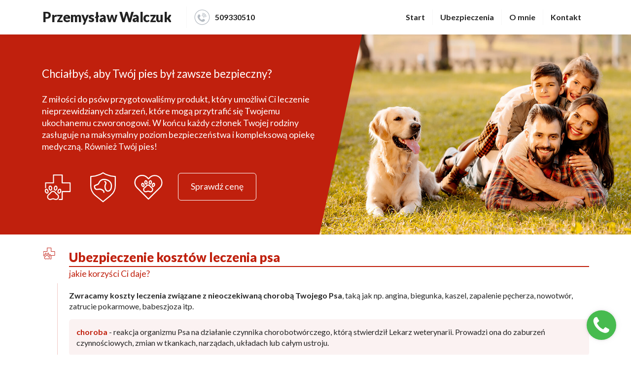

--- FILE ---
content_type: text/html
request_url: https://www.agent24.pl/ubezpieczenie-psa
body_size: 6176
content:
<!doctype html>
<html lang="pl" class="no-js">
<head>
    <meta charset="utf-8">
    <!--[if IE]>
    <meta http-equiv="X-UA-Compatible" content="IE=edge,chrome=1">
    <![endif]-->
    <meta name="viewport" content="width=device-width, initial-scale=1, shrink-to-fit=no">
    <meta name="robots" content="index,follow,all">

    <title>Przemysław Walczuk-profesjonalne ubezpieczenia Głogów</title>

        <meta property="og:image" content="https://www.agent24.pl/agent24.png">
<meta property="og:type" content="website">
<meta property="og:locale" content="pl_PL">
<meta property="og:description" content="Zapraszamy do naszego biura w Głogowie. Oferujemy ubezpieczenia dla dzieci i dorosłych. Ubezpieczenia szkolne, na życie, assistance w podróży, ubezpieczenia podróżne, samochodu, firmy, mieszkania i innego mienia. Zapewniamy profesjonalną obsługę.">
<meta property="og:keywords" content="ubezpieczenia, pośrednik ubezpieczeniowy Głogów, ubezpieczenia online, ubezpieczenia szkolne, nnw, ubezpieczenia na życie, multiagencja Głogów, OC Głogów, AC Głogów, nnw przedszkolne, ubezpieczenia dzieci, ubezpieczenie studenta, ubezpieczenie mieszkania, ubezpieczenie psa, OC na praktyki">
<meta property="og:title" content="Przemysław Walczuk-profesjonalne ubezpieczenia Głogów">
<meta property="og:url" content="https://www.agent24.pl">
<meta name="description" content="Zapraszamy do naszego biura w Głogowie. Oferujemy ubezpieczenia dla dzieci i dorosłych. Ubezpieczenia szkolne, na życie, assistance w podróży, ubezpieczenia podróżne, samochodu, firmy, mieszkania i innego mienia. Zapewniamy profesjonalną obsługę.">
<meta name="keywords" content="ubezpieczenia, pośrednik ubezpieczeniowy Głogów, ubezpieczenia online, ubezpieczenia szkolne, nnw, ubezpieczenia na życie, multiagencja Głogów, OC Głogów, AC Głogów, nnw przedszkolne, ubezpieczenia dzieci, ubezpieczenie studenta, ubezpieczenie mieszkania, ubezpieczenie psa, OC na praktyki">

        <!--[if lt IE 9]>
    <script src="https://oss.maxcdn.com/html5shiv/3.7.2/html5shiv.min.js"></script>
    <script src="https://oss.maxcdn.com/respond/1.4.2/respond.min.js"></script>
    <![endif]-->
    <link rel="icon" type="image/png" href="favicon.ico">
    <link href="https://fonts.googleapis.com/css?family=Lato:300,400,700,900&display=swap" rel="stylesheet">
    <link rel="stylesheet" href="css/bootstrap.min.css" type='text/css' media='all'>
    <link rel="stylesheet" href="css/slide.css" type='text/css' media='all'>
    <link rel="stylesheet" href="css/bsites_b_adds.css" type='text/css' media='all'>
    <link rel="stylesheet" href="css/agent24_style.css?v=7" type='text/css' media='all'>
    <link rel="stylesheet" href="css/cookieconsent.css" type='text/css' media='all'>
    <script data-pace-options='{"eventLag": false}' src="js/pace.js"></script>

        <style>
    :root {
        --color_txt: #222222;
        --color_opposite: #ffffff;
        --color_akcent_light: #fcd7d7;
        --color_akcent_more_light: #c21b17;
        --color_akcent: #c21b17;
        --color_akcent_hover: #c61717;
        --color_background: #f7f7f7;
        --color_element: #eaeaea;
        --color_logo: #ffffff;
        --color_menu: #ffffff;
        --color_menu_txt: #303e49;
        --color_foot: #ffffff;
        --color_foot_txt: #808c96;
    }
</style>

        <script type="application/ld+json">
    {
        "@context": "http://schema.org",
        "@type": "InsuranceAgency",
        "name": "Przemysław Walczuk",
        "description": "Zapraszamy do naszego biura w Głogowie. Oferujemy ubezpieczenia dla dzieci i dorosłych. Ubezpieczenia szkolne, na życie, assistance w podróży, ubezpieczenia podróżne, samochodu, firmy, mieszkania i innego mienia. Zapewniamy profesjonalną obsługę.",
        "image": "https://www.agent24.pl/image.png",
        "url": "https://www.agent24.pl",
        "telephone": "",
        "sameAs": [""],
        "openingHours":["Mo-Fr 10:00-17:00"],
        "address": {
            "@type": "PostalAddress",
            "streetAddress": "ul. Rudnowska  71",
            "addressLocality": "67-200 Głogów",
            "postalCode": "67-200",
            "addressCountry": "Polska"
        }
    }
</script>

        
    
    
</head>
<body class="b_circle">

<script type="module" src="js/cookieconsent-config.js?v=1"></script>


    <header>
    <nav class="container navbar navbar-expand-lg accordion" id="nav-accord-24083">
        <a class="navbar-brand" href="/">
            <span class="znak_logo">P</span>
            <span class="tekst_logo">Przemysław Walczuk</span>
        </a>
        <a class="tel_nr" href="tel:509330510">
            <i class="tel_ico shaker"></i>
            509330510
        </a>
        <button class="navbar-toggler ml-2" type="button" data-toggle="collapse"
                data-target="#menu-24083"
                aria-controls="menu-24083" aria-expanded="false" aria-label="menu">
            <i></i>
        </button>
        <div class="collapse navbar-collapse" id="menu-24083"
             data-parent="#nav-accord-24083">
            <ul class="navbar-nav ml-2">
                <li class="nav-item active">
                    <a class="nav-link" href="/">Start</a>
                </li>
                <li class="nav-item">
                    <a class="nav-link" href="/ubezpieczenia">Ubezpieczenia</a>
                </li>
                <li class="nav-item">
                    <a class="nav-link" href="/o-mnie">O mnie</a>
                </li>
                <li class="nav-item">
                    <a class="nav-link" href="/kontakt">Kontakt</a>
                </li>
                            </ul>
        </div>
    </nav>
</header>

<main>
        <section class="container-fluid bpl_zakup mx-0 bg_lp_dog">
        <div class="dok_buy_ubezp mb-0">
            <div class="container all_pies_2">
                <div class="pies_top_b">
                    <h2>Chciałbyś, aby Twój pies był zawsze bezpieczny?</h2>
                    <p>
                        Z miłości do psów przygotowaliśmy produkt, który umożliwi Ci leczenie nieprzewidzianych zdarzeń, które mogą przytrafić się Twojemu ukochanemu czworonogowi.
                        W końcu każdy członek Twojej rodziny zasługuje na maksymalny poziom bezpieczeństwa i kompleksową opiekę medyczną. Również Twój pies!
                    </p>
                    <p class="mt-3">
                        <i><img src="/img/pies_i_kl_1_w.svg" alt="Ubezpieczenie kosztów leczenia psa"/></i>
                        <i><img src="/img/pies_i_oc_2_w.svg" alt="Ubezpieczenie OC właściciela psa"/></i>
                        <i><img src="/img/pies_i_smierc_3_w.svg" alt="Ubezpieczenie śmierci psa"/></i>
                        <a href="https://bezpieczny.pl/pies/wybor/24083" class="kup_p_top">Sprawdź cenę</a>
                    </p>
                </div>
            </div>
        </div>
    </section>
    <section class="container top_head">
        <div class="row mt-4 mb-5">
            <div class="col-12">

                <div class="txt_with_ico">
                    <i><img src="/img/pies_i_kl_1.svg" alt="Ubezpieczenie kosztów leczenia psa"/></i>
                    <div class="txt_area_pies">
                        <h2>Ubezpieczenie kosztów leczenia psa</h2>
                        <h4>jakie korzyści Ci daje?</h4>

                        <p><b>Zwracamy koszty leczenia związane z nieoczekiwaną chorobą Twojego Psa</b>, taką jak np. angina, biegunka, kaszel, zapalenie pęcherza, nowotwór, zatrucie pokarmowe, babeszjoza itp. </p>
                        <p class="p_new_desc"><b>choroba</b> - reakcja organizmu Psa na działanie czynnika chorobotwórczego, którą stwierdził Lekarz weterynarii. Prowadzi ona do zaburzeń czynnościowych, zmian w tkankach, narządach, układach lub całym ustroju.</p>

                        <p><b>Zwracamy koszty leczenia związane z następstwami nieszczęśliwych wypadków Twojego Psa</b>, takimi jak np. pogryzienie przez innego psa lub zwierzę, rozcięta opuszka, skręcona łapa, złamany ogon, rozerwane ucho, zerwane więzadło, połknięcie przez psa jakiegoś przedmiotu itp.</p>
                        <p class="p_new_desc"><b>nieszczęśliwy wypadek</b> - przypadkowe zdarzenie, nagłe i gwałtowne, w wyniku którego Pies doznał uszkodzenia ciała lub zmarł.</p>

                        <p><b>W ubezpieczeniu kosztów leczenia masz do wyboru jedną z trzech sum ubezpieczenia</b>:</p>
                        <ul>
                            <li>5 000 PLN</li>
                            <li>20 000 PLN</li>
                            <li>50 000 PLN</li>
                        </ul>

                        <p><b>Jakie koszty leczenia związane z chorobą lub nieszczęśliwym wypadkiem zwracamy?</b> Są to m.in.:</p>
                        <ul>
                            <li>koszty wizyt lekarskich,</li>
                            <li>koszty leków podanych w gabinecie weterynaryjnym,</li>
                            <li>koszty leków do samodzielnego podania w domu (limit do 500 PLN, 1 000 PLN lub 2 500 PLN, w zależności od wybranego wariantu),</li>
                            <li>koszty badań diagnostycznych, np. morfologia, badanie moczu, badanie kału itd.,</li>
                            <li>koszty badań obrazowych, np. USG, RTG, tomografia komputerowa, rezonans magnetyczny,</li>
                            <li>koszty hospitalizacji,</li>
                            <li>koszty zabiegów operacyjnych, np. szycia ran, rekonstrukcji więzadła, operacji usunięcia guza/nowotworu itd. </li>
                        </ul>

                        <p>W zakresie ubezpieczenia kosztów leczenia pokrywamy też koszty najbardziej przykrych zdarzeń: <b>eutanazji w wyniku choroby lub nieszczęśliwego wypadku oraz kremacji zbiorowej w wyniku choroby lub nieszczęśliwego wypadku.</b></p>

                        <p>Pamiętajmy, że nasz pupil nie powie nam, że coś mu dolega. Jeżeli jego zachowanie wskazuje, że dzieje się coś niepokojącego, np. jest chory, albo doznał jakiegoś urazu, <b>koszty diagnostyki i poszukiwania przyczyny niedyspozycji psa również są pokrywane – wszystko w trosce o Twojego czworonożnego członka rodziny</b>.</p>

                        <a href="https://bezpieczny.pl/pies/wybor/24083" class="btn btn-reverse btn-arrow btn_b_arr">Sprawdź cenę i kup ubezpieczenie</a>
                    </div>
                </div>

                <div class="txt_with_ico mt-4">
                    <i><img src="/img/pies_i_oc_2.svg" alt="Ubezpieczenie OC właściciela psa"/></i>
                    <div class="txt_area_pies">
                        <h2>Ubezpieczenie odpowiedzialności cywilnej właściciela psa <span>opcja dodatkowa</span></h2>
                        <h4>jakie korzyści Ci daje?</h4>

                        <p><b>W opcji dodatkowej ubezpieczamy Twoją odpowiedzialność cywilną jako właściciela Psa</b> za szkody w mieniu lub na osobie, które Twój pies wyrządził osobom trzecim. Ubezpieczenie działa na terenie całej Europy.</p>
                        <p><b>Przykładowe sytuacje, w których działa ochrona ubezpieczeniowa</b>:</p>
                        <ul>
                            <li>gdy Twój pies pogryzł innego psa lub osobę trzecią, </li>
                            <li>gdy Twój pies uszkodził lub zniszczył rzecz należącą do osoby trzeciej,</li>
                            <li>gdy Twój pies biegał bez smyczy i wystraszył jadącego rowerzystę, który z tego powodu spadł z roweru i uległ wypadkowi lub uszkodził rower,</li>
                            <li>gdy Twój pies skoczył na przechodzącą obok osobę i pazurami rozdarł jej ubranie.</li>
                        </ul>

                        <p><b>Polisa obejmuje również szkody wyrządzone wskutek rażącego niedbalstwa</b>, na przykład:</p>
                        <ul>
                            <li>gdy nie zamknąłeś bramy od domu i Twój pies niedopilnowany wyrządził szkodę,</li>
                            <li>gdy Twój pies biegał <b>bez smyczy lub bez kagańca</b> i doprowadziło to do powstania szkody.</li>
                        </ul>

                        <p>Ochroną objęta jest również każda osoba bliska, a także każda osoba, której <b>powierzyłeś opiekę nad swoim psem</b>, niezależnie od jej miejsca zamieszkania, na przykład:</p>
                        <ul>
                            <li>sąsiadka z bloku obok, która wychodzi na spacer z Twoim psem gdy przebywasz np. na kwarantannie,</li>
                            <li>Twoi znajomi z innego miasta, do których odwiozłeś psa, aby opiekowali się nim w trakcie Twoich wakacji.</li>
                        </ul>

                        <p><b>Jeżeli pies wyrządził szkodę będąc pod ich opieką, ochrona ubezpieczeniowa obejmuje te zdarzenia. </b></p>

                        <p class="p_new_desc"><b>osoba bliska</b> - Twój małżonek lub osoba, z którą jesteś z konkubinacie, rodzeństwo, rodzice, ojczym, macocha, dziadkowie, wnuki, teściowie, zięciowie, synowe, dzieci, przysposobiony oraz przysposabiający</p>

                        <p><b>W ubezpieczeniu odpowiedzialności cywilnej właściciela psa do wyboru jest jedna z czterech sum gwarancyjnych</b>:</p>
                        <ul>
                            <li>20 000 PLN</li>
                            <li>50 000 PLN</li>
                            <li>100 000 PLN</li>
                            <li>200 000 PLN</li>
                        </ul>

                        <p>Suma ubezpieczenia obowiązuje na każde pojedyncze zdarzenie w trakcie trwania ochrony ubezpieczeniowej i nie ulega zmniejszeniu o wypłacone świadczenie.</p>
                        <a href="https://bezpieczny.pl/pies/wybor/24083" class="btn btn-reverse btn-arrow btn_b_arr">Sprawdź cenę i kup ubezpieczenie</a>

                    </div>
                </div>


                <div class="txt_with_ico mt-4">
                    <i><img src="/img/pies_i_smierc_3.svg" alt="Ubezpieczenie śmierci psa"/></i>
                    <div class="txt_area_pies">
                        <h2>Ubezpieczenie śmierci psa <span>opcja dodatkowa</span></h2>
                        <h4>jakie korzyści Ci daje?</h4>

                        <p><b>W opcji dodatkowej ubezpieczamy śmierć Psa, do której doszło w trakcie trwania ochrony ubezpieczeniowej</b> wskutek choroby, nieszczęśliwego wypadku lub eutanazji w wyniku nieszczęśliwego wypadku lub choroby. </p>

                        <p>W przypadku psów rasowych lub w typie rasy mamy do wyboru trzy warianty sum ubezpieczenia, ustalone w zależności od rasy i przeciętnej wartości rynkowej Psa.</p>

                        <p><b>Przykładowe sumy ubezpieczeń dla trzech różnych ras:</b></p>

                        <p><b>Yorkshire Terrier</b></p>
                        <ul>
                            <li>1 500 PLN</li>
                            <li>3 000 PLN</li>
                            <li>5 000 PLN</li>
                        </ul>


                        <p><b>Amerykański Staffordshire Terrier</b></p>
                        <ul>
                            <li>2 000 PLN</li>
                            <li>4 000 PLN</li>
                            <li>6 000 PLN</li>
                        </ul>

                        <p><b>Samojed</b></p>
                        <ul>
                            <li>5 000 PLN</li>
                            <li>8 000 PLN</li>
                            <li>10 000 PLN</li>
                        </ul>

                        <p>Proponowane sumy różnią się w zależności od rasy lub jej typu.</p>

                        <p><b>W przypadku mieszańców do wyboru są dwie sumy ubezpieczenia: 500 PLN lub 1 000 PLN. </b></p>

                        <p>Świadczenie związane z ubezpieczeniem śmierci psa może pomóc pokryć koszty indywidualnej kremacji oraz pochówku psa czy zakupu nagrobka. Może również umożliwić adopcję czy zakup kolejnego psa, którego obdarzysz równie silną miłością. </p>
                        <a href="https://bezpieczny.pl/pies/wybor/24083" class="btn btn-reverse btn-arrow btn_b_arr">Sprawdź cenę i kup ubezpieczenie</a>
                    </div>
                </div>


            </div>
        </div>
    </section>
        <footer>
    <div class="footer-middle">
        <div class="container footer">
            <div class="row pb-4">
                <div class="col-md-4 col-sm-6">
                    <div class="footer_section">
                        <h4>Ubezpieczenia z rabatem 10%</h4>
                        <ul class="footer_list">
                            <li>
                                <a href="https://bezpieczny.pl/nnw-szkolne/24083">
                                    Ubezpieczenie NNW dziecka
                                </a>
                            </li>
                            <li>
                                <a href="https://bezpieczny.pl/przedszkole/24083">
                                    Ubezpieczenie przedszkolne
                                </a>
                            </li>
                            <li>
                                <a href="https://bezpieczny.pl/studia-szczegoly/24083">
                                    Ubezpieczenie dla studenta
                                </a>
                            </li>
                            <li>
                                <a href="https://bezpieczny.pl/kup-nieruchomosc/24083">
                                    Ubezpieczenie mieszkania
                                </a>
                            </li>
                            <li><a href="https://bezpieczny.pl/ubezpieczenia-dorosli/24083">
                                    Ubezpieczenia NNW / OC dla pracowników
                                </a>
                            </li>
                            <li>
                                <a href="https://bezpieczny.pl/ubezpieczenia-podrozne/24083">
                                    Ubezpieczenie turystyczne online
                                </a>
                            </li>
                            <li>
                                <a href="https://bezpieczny.pl/ubezpieczenia-na-zycie/24083">
                                    Indywidualne ubezpieczenie na życie
                                </a>
                            </li>
                            <li>
                                <a href="https://bezpieczny.pl/assistance/24083">
                                    Assistance pojazdu
                                </a>
                            </li>
                            <li>
                                <a href="https://bezpieczny.pl/auto-oferta/24083">
                                    Ubezpieczenie samochodu
                                </a>
                            </li>
                            <li><a href="/ubezpieczenie-psa">Zwrot kosztów leczenia psa</a></li>
                            <li>
                                <a href="https://bezpieczny.pl/renta/24083">
                                    Renta dla dziecka
                                </a>
                            </li>
                        </ul>
                    </div>
                </div>
                <div class="col-md-3 col-sm-6">
                    <div class="footer_section">
                        <h4>Na skróty</h4>
                        <ul class="footer_list">
                            <li><a href="/">Start</a></li>
                            <li><a href="/ubezpieczenia">Ubezpieczenia</a></li>
                            <li><a href="/o-mnie">O mnie</a></li>
                            <li><a href="/kontakt">Kontakt</a></li>
                                                    </ul>
                    </div>
                </div>
                <div class="col-md-2 col-sm-6">
                                    </div>
                <div class="col-md-3 col-sm-6">
                    <div class="footer_section text-right">
                        <h4>Kontakt</h4>
                        <ul class="footer_list last_fl">
                            <li class="foot_nazwa">Przemysław Walczuk</li>
                            <li class="foot_tel">509330510</li>
                            <li class="foot_email"></li>
                        </ul>
                    </div>
                </div>
            </div>
        </div>
    </div>
</footer>
<a href="tel:509330510" class="callback">
    <svg version="1.1" id="callback" xmlns="http://www.w3.org/2000/svg" xmlns:xlink="http://www.w3.org/1999/xlink"
         x="0px" y="0px" width="64px" height="64px" viewBox="0 0 64 64" enable-background="new 0 0 64 64"
         xml:space="preserve"><g>
            <path fill="#FFFFFF" class="callback_p"
                  d="M51.009,47.488c-0.595,1.389-2.175,2.295-3.446,3.003c-1.666,0.905-3.361,1.442-5.254,1.442 c-2.627,0-5-1.076-7.398-1.953c-1.725-0.623-3.391-1.388-4.945-2.351c-4.8-2.973-10.592-8.778-13.558-13.593 c-0.96-1.557-1.723-3.228-2.345-4.955c-0.875-2.407-1.948-4.786-1.948-7.419c0-1.896,0.536-3.595,1.44-5.267 c0.707-1.274,1.61-2.86,2.994-3.455c0.932-0.425,2.909-0.877,3.928-0.877c0.196,0,0.395,0,0.593,0.085 c0.593,0.198,1.215,1.584,1.497,2.151c0.904,1.614,1.78,3.256,2.712,4.843c0.451,0.736,1.299,1.642,1.299,2.52 c0,1.727-5.113,4.248-5.113,5.777c0,0.764,0.706,1.755,1.103,2.434c2.853,5.155,6.412,8.724,11.551,11.583 c0.679,0.396,1.667,1.104,2.429,1.104c1.525,0,4.041-5.125,5.764-5.125c0.875,0,1.778,0.85,2.514,1.301 c1.583,0.936,3.222,1.813,4.83,2.721c0.563,0.283,1.949,0.904,2.146,1.501c0.086,0.198,0.086,0.396,0.086,0.594 C51.884,44.573,51.432,46.557,51.009,47.488"/>
        </g></svg>
</a>
<div class="show_tip"><h4>Potrzebujesz pomocy?</h4>Kliknij w ikonkę i zadzwoń - pomożemy.</div>


</main>

    <script src="js/jquery.min.js"></script>
<script src="js/bootstrap.min.js"></script>
<script src="js/swiper.min.js"></script>
<script src="js/main.js"></script>
<script>
    
    $(document).ready(function () {
        $.ajax({
            url: "https://bezpieczny.pl/system/domainhit/147",
            type: 'GET',
            crossDomain: true,
            dataType: 'jsonp'
        });
    });

        </script>



<span style="display: none;">Render date: 2025-09-03 08:15:49</span>
</body>
</html>


--- FILE ---
content_type: text/css
request_url: https://www.agent24.pl/css/bsites_b_adds.css
body_size: 317
content:
@charset "utf-8";html{line-height:1.2;-webkit-text-size-adjust:100%;-webkit-tap-highlight-color:rgba(31,45,61,0)}[class*=shadow],[class*=hover-]{-webkit-transition:all 0.25s ease-in-out;-o-transition:all 0.25s ease-in-out;transition:all 0.25s ease-in-out}[class*=hover-]{cursor:pointer}[tabindex="-1"]:focus{outline:0!important}.text-wrap{white-space:nowrap;overflow:hidden;-o-text-overflow:ellipsis;text-overflow:ellipsis}.transform-none{-webkit-transform:none!important;-ms-transform:none!important;transform:none!important}.t-y-3px,.hover-t-y-3px:hover{-webkit-transform:translateY(-3px)!important;-ms-transform:translateY(-3px)!important;transform:translateY(-3px)!important}.t-y-5px,.hover-t-y-5px:hover{-webkit-transform:translateY(-5px)!important;-ms-transform:translateY(-5px)!important;transform:translateY(-5px)!important}.t-y-10px,.hover-t-y-10px:hover{-webkit-transform:translateY(-10px)!important;-ms-transform:translateY(-10px)!important;transform:translateY(-10px)!important}.shadow-xs,.hover-shadow-xs:hover{-webkit-box-shadow:0 .5rem .5rem rgba(31,45,61,0.125)!important;box-shadow:0 .5rem .5rem rgba(31,45,61,0.125)!important}.shadow,.hover-shadow:hover{-webkit-box-shadow:0 .75rem 1rem rgba(31,45,61,0.125)!important;box-shadow:0 .75rem 1rem rgba(31,45,61,0.125)!important}.shadow-lg,.hover-shadow-lg:hover{-webkit-box-shadow:0 1rem 2rem rgba(31,45,61,0.125)!important;box-shadow:0 1rem 2rem rgba(31,45,61,0.125)!important}

--- FILE ---
content_type: image/svg+xml
request_url: https://www.agent24.pl/img/pies_i_oc_2_w.svg
body_size: 802
content:
<svg xmlns="http://www.w3.org/2000/svg" viewBox="0 0 256 256"><path d="M227.76,37.11a192.73,192.73,0,0,1-70.19-15.23c-17-7.19-27-14.34-27.13-14.41a4.25,4.25,0,0,0-5,0c-.1.07-10.15,7.22-27.13,14.41A192.73,192.73,0,0,1,28.15,37.11,4.27,4.27,0,0,0,24,41.39V114a110.58,110.58,0,0,0,40.78,85.77L125.26,249a4.25,4.25,0,0,0,5.38,0l60.52-49.2A110.58,110.58,0,0,0,231.94,114V41.39A4.27,4.27,0,0,0,227.76,37.11ZM223.4,114a101.56,101.56,0,0,1-37.62,79.13l-57.83,47-57.82-47A101.56,101.56,0,0,1,32.51,114V45.53a201.71,201.71,0,0,0,69.41-15.88A173.88,173.88,0,0,0,128,16.1a175,175,0,0,0,26,13.55A201.77,201.77,0,0,0,223.4,45.53ZM126.53,60.81a48,48,0,0,0-21.94,10.64c-8.28,7-15.67,22.4-15.67,22.4a13.16,13.16,0,0,1-5.37,6.43L59.74,110.34a9,9,0,0,0-5.47,7.88,47.72,47.72,0,0,0,2.21,17.13c2.77,7.9,8.09,12.9,15.39,14.47,6.13,1.31,12.27.57,18.76-.21l.41-.05a87.11,87.11,0,0,1,11-.86c8.17,0,22.6,6.88,27.17,14.53,1.58,2.63,1.18,4.1.66,5.08l-1.14,2.16,8.62,4.58,1.14-2.16c2.39-4.5,2.07-9.72-.9-14.68-6.46-10.81-24.39-19.25-35.52-19.29a103.25,103.25,0,0,0-12.59,1h0c-5.65.68-11,1.33-15.52.35-9.34-2-10.08-15-9.9-21.1l23.64-10a5,5,0,0,0,.57-.28,22.85,22.85,0,0,0,9.48-10.7h0s4.53-12,13-19.24c11.8-10.1,27.44-12.08,46.52-5.87l.26.08c1.32.34,32.44,8.84,33.69,39.45.9,22.24-5.8,32.7-11.57,37.55-5.31,4.47-11,5.22-14.26,4.51-5-1.09-9.48-5.59-12.61-12.66-5.14-11.61-5.27-26.89-.32-35.55,3.78-6.59,4.67-12.71,2.64-18.19-3-8-11-11.08-11.93-11.4l-2.3-.81-3.24,9.22,2.27.81c.23.09,4.67,1.88,6.05,5.59,1,2.62.32,5.95-2,9.91-6.47,11.29-6.53,30-.15,44.39,4.43,10,11.33,16.47,19.46,18.25a20.8,20.8,0,0,0,4.41.45,28.35,28.35,0,0,0,18.21-7c7.44-6.26,16.1-19.22,15-45.43-.62-15.24-7.63-28.36-20.27-38a66.69,66.69,0,0,0-20.54-10.52C147.92,59.79,136.62,58.8,126.53,60.81Z" fill="#ffffff"/></svg>

--- FILE ---
content_type: image/svg+xml
request_url: https://www.agent24.pl/img/pies_i_smierc_3_w.svg
body_size: 1081
content:
<svg xmlns="http://www.w3.org/2000/svg" viewBox="0 0 256 256"><path d="M110,106.91a9.93,9.93,0,0,0,1.79-.16c7.33-1.29,11.69-10.14,9.92-20.15h0a22.59,22.59,0,0,0-5.32-11.31c-3.11-3.37-7.09-4.92-10.91-4.24s-7,3.48-8.8,7.71A22.51,22.51,0,0,0,95.5,91.2C97.13,100.4,103.28,106.91,110,106.91Zm-4.9-24.64c.53-1.27,1.28-2.14,2-2.25a.62.62,0,0,1,.19,0,3.88,3.88,0,0,1,2.43,1.46,13.68,13.68,0,0,1,3.05,6.72c1,5.51-1.09,9.35-2.53,9.6s-4.69-2.65-5.66-8.16A13.54,13.54,0,0,1,105.05,82.27Zm35.18,24.48a9.82,9.82,0,0,0,1.78.16c6.67,0,12.82-6.51,14.45-15.71a22.51,22.51,0,0,0-1.13-12.44c-1.77-4.23-5-7-8.79-7.71s-7.8.87-10.91,4.24A22.52,22.52,0,0,0,130.3,86.6C128.54,96.61,132.89,105.46,140.23,106.75Zm-.94-18.57a13.63,13.63,0,0,1,3-6.72A3.9,3.9,0,0,1,144.76,80a.58.58,0,0,1,.19,0c.68.11,1.43,1,2,2.25a13.63,13.63,0,0,1,.57,7.35c-1,5.51-4.24,8.43-5.67,8.16S138.31,93.69,139.29,88.18ZM89.68,126.53c3.65-1.32,6.32-4.65,7.33-9.12a23.86,23.86,0,0,0-8.27-22.66C85.09,92,80.9,91.14,77.26,92.46s-6.32,4.65-7.32,9.12a23.83,23.83,0,0,0,8.26,22.66,13.23,13.23,0,0,0,8,2.9A10.32,10.32,0,0,0,89.68,126.53Zm-6-9.53a14.83,14.83,0,0,1-4.89-13.42c.3-1.35.89-2.33,1.54-2.56a1.18,1.18,0,0,1,.43-.07,4.38,4.38,0,0,1,2.4,1,14.83,14.83,0,0,1,4.89,13.42c-.3,1.35-.89,2.33-1.54,2.56S84.83,117.83,83.73,117Zm91-24.54c-3.64-1.32-7.83-.49-11.48,2.29A23.83,23.83,0,0,0,155,117.41c1,4.47,3.67,7.8,7.32,9.12a10.32,10.32,0,0,0,3.53.61,13.23,13.23,0,0,0,7.95-2.9A23.86,23.86,0,0,0,182,101.58C181,97.11,178.35,93.79,174.7,92.46Zm-2.3,18.45h0a13.7,13.7,0,0,1-4.17,6.08c-1.1.83-2.19,1.21-2.83,1s-1.24-1.21-1.54-2.56A14.9,14.9,0,0,1,168.75,102a4.41,4.41,0,0,1,2.4-1,1.14,1.14,0,0,1,.43.07c.65.23,1.24,1.21,1.54,2.56A13.52,13.52,0,0,1,172.4,110.91Zm-16,16.78h0A40,40,0,0,1,144.89,116a22.82,22.82,0,0,0-37.82,0,39.89,39.89,0,0,1-11.49,11.65,22.73,22.73,0,0,0,11.64,41.94A22.43,22.43,0,0,0,118,167.2a17.55,17.55,0,0,1,15.92,0,22.8,22.8,0,0,0,10.27,2.44h.53a22.73,22.73,0,0,0,11.64-41.94Zm-11.85,32.84a13.56,13.56,0,0,1-6.48-1.45,26.57,26.57,0,0,0-24.14,0,13.38,13.38,0,0,1-6.48,1.45,13.8,13.8,0,0,1-13.32-13.24,13.54,13.54,0,0,1,6.35-11.91,49,49,0,0,0,14.18-14.26,13.68,13.68,0,0,1,22.68,0,49,49,0,0,0,14.18,14.26,13.55,13.55,0,0,1,6.35,11.91A13.8,13.8,0,0,1,144.53,160.53ZM223.61,47.4a62.87,62.87,0,0,0-88.8,0l-6.09,6.08-7.63-7.61a62.88,62.88,0,0,0-88.79,0,62.58,62.58,0,0,0,0,88.62l93.19,93a4.58,4.58,0,0,0,6.45,0L223.61,136a62.56,62.56,0,0,0,0-88.61Zm-6.45,82.18-88.44,88.26-90-89.79a53.61,53.61,0,0,1,75.89-75.74l10.85,10.83a4.72,4.72,0,0,0,6.45,0l9.32-9.31a53.62,53.62,0,1,1,75.9,75.75Z" fill="#ffffff"/></svg>

--- FILE ---
content_type: image/svg+xml
request_url: https://www.agent24.pl/img/pies_i_kl_1.svg
body_size: 1075
content:
<svg xmlns="http://www.w3.org/2000/svg" viewBox="0 0 256 256"><path d="M70.84,155.86a10.67,10.67,0,0,0,1.94-.17c4.16-.73,7.68-3.85,9.64-8.54a25.93,25.93,0,0,0,1.28-14.32c-2-11.38-10-19.17-18.09-17.74-4.17.73-7.68,3.84-9.65,8.54A26,26,0,0,0,54.68,138C56.53,148.42,63.41,155.86,70.84,155.86Zm-7.14-29c.84-2,2.07-3.29,3.37-3.52a2.32,2.32,0,0,1,.46,0c2.91,0,6.76,4.45,7.91,11a17.73,17.73,0,0,1-.76,9.63c-.84,2-2.06,3.29-3.36,3.52-2.93.52-7.16-4.05-8.38-10.95A17.83,17.83,0,0,1,63.7,126.86Zm51.15-11.77c-8.13-1.43-16.09,6.36-18.1,17.74A25.93,25.93,0,0,0,98,147.15c2,4.69,5.47,7.81,9.64,8.54a10.6,10.6,0,0,0,1.94.17c7.42,0,14.3-7.44,16.15-17.92a25.91,25.91,0,0,0-1.28-14.31C122.53,118.93,119,115.82,114.85,115.09Zm2.66,21.4h0c-1.21,6.9-5.42,11.46-8.37,10.95-1.3-.23-2.53-1.51-3.37-3.52a17.83,17.83,0,0,1-.76-9.63c1.16-6.54,5-11,7.91-11a2.42,2.42,0,0,1,.47,0c1.3.23,2.52,1.51,3.36,3.52A17.73,17.73,0,0,1,117.51,136.49Zm-71.62,43.2c4-1.45,6.9-5.13,8-10.09a26,26,0,0,0-1.23-14.32,26,26,0,0,0-8.27-11.76c-4-3.08-8.65-4-12.63-2.58s-6.9,5.12-8,10.09a27.56,27.56,0,0,0,9.51,26.08,14.7,14.7,0,0,0,8.81,3.24A11.19,11.19,0,0,0,45.89,179.69Zm-7.54-9.25A19.25,19.25,0,0,1,32,152.86c.47-2.12,1.46-3.6,2.7-4.05a3,3,0,0,1,1-.16,6.45,6.45,0,0,1,3.7,1.53,19.25,19.25,0,0,1,6.4,17.58c-.47,2.13-1.46,3.6-2.69,4.05S40.08,171.76,38.35,170.44Zm96.21,9.25a11.29,11.29,0,0,0,3.82.66,14.7,14.7,0,0,0,8.81-3.24,27.52,27.52,0,0,0,9.5-26.08c-1.11-5-4-8.64-8-10.09s-8.58-.51-12.63,2.58a27.52,27.52,0,0,0-9.5,26.08C127.66,174.56,130.59,178.24,134.56,179.69Zm1.1-21.55a17.77,17.77,0,0,1,5.48-8,6.45,6.45,0,0,1,3.7-1.53,3,3,0,0,1,1,.16c1.24.45,2.22,1.93,2.7,4.05a19.28,19.28,0,0,1-6.41,17.58c-1.73,1.32-3.43,1.82-4.67,1.37s-2.22-1.92-2.7-4.05A17.79,17.79,0,0,1,135.66,158.14Zm-9.39,25.3A49.51,49.51,0,0,1,112,169a26.24,26.24,0,0,0-43.53,0,49.36,49.36,0,0,1-14.27,14.47A26.2,26.2,0,0,0,80,229a22.44,22.44,0,0,1,20.43,0,26.3,26.3,0,0,0,11.83,2.8h.6a26.19,26.19,0,0,0,13.4-48.33Zm-13.59,39.95a17.63,17.63,0,0,1-8.45-1.9,30.79,30.79,0,0,0-28,0,17.58,17.58,0,0,1-8.45,1.9,18,18,0,0,1-17.4-17.3,17.67,17.67,0,0,1,8.3-15.57,57.86,57.86,0,0,0,16.74-16.87,17.85,17.85,0,0,1,29.61,0,58,58,0,0,0,16.75,16.87,17.71,17.71,0,0,1,8.3,15.57A18,18,0,0,1,112.68,223.39ZM228.93,88.72H168.84v-60a4.19,4.19,0,0,0-4.19-4.19H94.12a4.2,4.2,0,0,0-4.2,4.19v60H29.84a4.19,4.19,0,0,0-4.2,4.19v39.42a4.2,4.2,0,0,0,8.39,0V97.1H94.12a4.2,4.2,0,0,0,4.19-4.19v-60h62.15v60a4.2,4.2,0,0,0,4.19,4.19h60.09v62.08H164.65a4.2,4.2,0,0,0-4.19,4.19v60H140.57a4.19,4.19,0,1,0,0,8.38h24.08a4.18,4.18,0,0,0,4.19-4.19v-60h60.09a4.19,4.19,0,0,0,4.19-4.19V92.91A4.18,4.18,0,0,0,228.93,88.72Z" fill="#c4271c"/></svg>

--- FILE ---
content_type: image/svg+xml
request_url: https://www.agent24.pl/img/pies_i_oc_2.svg
body_size: 803
content:
<svg xmlns="http://www.w3.org/2000/svg" viewBox="0 0 256 256"><path d="M227.76,37.11a192.73,192.73,0,0,1-70.19-15.23c-17-7.19-27-14.34-27.13-14.41a4.25,4.25,0,0,0-5,0c-.1.07-10.15,7.22-27.13,14.41A192.73,192.73,0,0,1,28.15,37.11,4.27,4.27,0,0,0,24,41.39V114a110.58,110.58,0,0,0,40.78,85.77L125.26,249a4.25,4.25,0,0,0,5.38,0l60.52-49.2A110.58,110.58,0,0,0,231.94,114V41.39A4.27,4.27,0,0,0,227.76,37.11ZM223.4,114a101.56,101.56,0,0,1-37.62,79.13l-57.83,47-57.82-47A101.56,101.56,0,0,1,32.51,114V45.53a201.71,201.71,0,0,0,69.41-15.88A173.88,173.88,0,0,0,128,16.1a175,175,0,0,0,26,13.55A201.77,201.77,0,0,0,223.4,45.53ZM126.53,60.81a48,48,0,0,0-21.94,10.64c-8.28,7-15.67,22.4-15.67,22.4a13.16,13.16,0,0,1-5.37,6.43L59.74,110.34a9,9,0,0,0-5.47,7.88,47.72,47.72,0,0,0,2.21,17.13c2.77,7.9,8.09,12.9,15.39,14.47,6.13,1.31,12.27.57,18.76-.21l.41-.05a87.11,87.11,0,0,1,11-.86c8.17,0,22.6,6.88,27.17,14.53,1.58,2.63,1.18,4.1.66,5.08l-1.14,2.16,8.62,4.58,1.14-2.16c2.39-4.5,2.07-9.72-.9-14.68-6.46-10.81-24.39-19.25-35.52-19.29a103.25,103.25,0,0,0-12.59,1h0c-5.65.68-11,1.33-15.52.35-9.34-2-10.08-15-9.9-21.1l23.64-10a5,5,0,0,0,.57-.28,22.85,22.85,0,0,0,9.48-10.7h0s4.53-12,13-19.24c11.8-10.1,27.44-12.08,46.52-5.87l.26.08c1.32.34,32.44,8.84,33.69,39.45.9,22.24-5.8,32.7-11.57,37.55-5.31,4.47-11,5.22-14.26,4.51-5-1.09-9.48-5.59-12.61-12.66-5.14-11.61-5.27-26.89-.32-35.55,3.78-6.59,4.67-12.71,2.64-18.19-3-8-11-11.08-11.93-11.4l-2.3-.81-3.24,9.22,2.27.81c.23.09,4.67,1.88,6.05,5.59,1,2.62.32,5.95-2,9.91-6.47,11.29-6.53,30-.15,44.39,4.43,10,11.33,16.47,19.46,18.25a20.8,20.8,0,0,0,4.41.45,28.35,28.35,0,0,0,18.21-7c7.44-6.26,16.1-19.22,15-45.43-.62-15.24-7.63-28.36-20.27-38a66.69,66.69,0,0,0-20.54-10.52C147.92,59.79,136.62,58.8,126.53,60.81Z" fill="#c4271c"/></svg>

--- FILE ---
content_type: application/javascript
request_url: https://www.agent24.pl/js/main.js
body_size: 1161
content:
$(document).ready(function(){$('a[href^="#"]').click(function(){var b=$(this.hash);return 0==b.length&&(b=$('a[name="'+this.hash.substr(1)+'"]')),0==b.length&&(b=$('html')),!1})});var swiper=new Swiper('.b-slider',{spaceBetween:30,effect:'fade',loop:!0,mousewheel:{invert:!1},pagination:{el:'.b-slider__pagination',clickable:!0}}),position=0;$(window).scroll(function(){var c=$('header'),a=$(this).scrollTop();0>=a?c.removeClass('hide').removeClass('scrolling'):a<position?c.removeClass('hide'):a>position&&(c.addClass('scrolling'),a+$(window).height()>=$(document).height()-c.height()?c.removeClass('hide'):Math.abs(c.position().top)<c.height()&&c.addClass('hide')),position=a});var bg=document.querySelector('.item-bg'),items=document.querySelectorAll('.news__item'),item=document.querySelector('.news__item');function cLog(b){console.log(b)}800<$(window).width()&&$(document).on('mouseover','.news__item',function(){var b=document.querySelectorAll('.news__item');b.forEach(function(b){b.addEventListener('mouseover',function(){var e=this.getBoundingClientRect().left,a=this.getBoundingClientRect().top,b=this.getBoundingClientRect().width,c=this.getBoundingClientRect().height;$('.item-bg').addClass('active'),$('.news__item').removeClass('active'),bg.style.width=b+'px',bg.style.height=c+'px',bg.style.transform='translateX('+e+'px ) translateY('+a+'px)'}),b.addEventListener('mouseleave',function(){$('.item-bg').removeClass('active'),$('.news__item').removeClass('active')})})});var swiper=new Swiper('.news-slider',{effect:'coverflow',grabCursor:!0,loop:!0,centeredSlides:!0,keyboard:!0,spaceBetween:20,slidesPerView:'auto',speed:300,coverflowEffect:{rotate:0,stretch:0,depth:0,modifier:0,slideShadows:!1},breakpoints:{992:{spaceBetween:0,centeredSlides:!0}},simulateTouch:!0,navigation:{nextEl:'.news-slider-next',prevEl:'.news-slider-prev'},pagination:{el:'.news-slider__pagination',clickable:!0},on:{init:function(){var g=document.querySelector('.swiper-slide-active'),a=g.querySelector('.news__item');$('.swiper-slide-active .news__item').addClass('active');var b=a.getBoundingClientRect().left,c=a.getBoundingClientRect().top,d=a.getBoundingClientRect().width,e=a.getBoundingClientRect().height;bg.style.width=d+'px',bg.style.height=e+'px',bg.style.transform='translateX('+b+'px ) translateY('+c+'px)'}}});swiper.on('touchEnd',function(){$('.news__item').removeClass('active'),$('.swiper-slide-active .news__item').addClass('active')}),swiper.on('slideChange',function(){$('.news__item').removeClass('active')}),swiper.on('slideChangeTransitionEnd',function(){$('.news__item').removeClass('active');var g=document.querySelector('.swiper-slide-active'),a=g.querySelector('.news__item');$('.swiper-slide-active .news__item').addClass('active');var b=a.getBoundingClientRect().left,c=a.getBoundingClientRect().top,d=a.getBoundingClientRect().width,e=a.getBoundingClientRect().height;bg.style.width=d+'px',bg.style.height=e+'px',bg.style.transform='translateX('+b+'px ) translateY('+c+'px)'})
$(document).ready(function(){function b(){mapHeight=$('.a_map').innerHeight(),$('.map_res').css('height',mapHeight)}b(),$(window).resize(function(){b()})});
$(document).ready(function(){function b(){logosHeight=$('.photo_logo').innerHeight(),$('.before_logos').css('height',logosHeight)}b(),$(window).resize(function(){b()})});
$(document).ready(function(){var a=$(".txt_limit");a&&200<a.text().length&&a.text(a.text().substr(0,200)+"...")});
var swiper=new Swiper('.swiper-container',{slidesPerView:7,spaceBetween:2,slidesPerGroup:1,loop:!0,loopFillGroupWithBlank:!0,pagination:{el:'.swiper-pagination',clickable:!0},navigation:{nextEl:'.swiper-button-next',prevEl:'.swiper-button-prev'},breakpoints:{1280:{slidesPerView:6},1199:{slidesPerView:5},992:{slidesPerView:4},767:{slidesPerView:3},540:{slidesPerView:2},440:{slidesPerView:2},380:{slidesPerView:1}}});
setTimeout(function(){$('.show_tip').addClass('tip_show')},5e3),$(document).ready(function(){$('.show_tip').click(function(){$('.show_tip').removeClass('tip_show')}),$('#call_phone').click(function(){$('.show_tip').removeClass('tip_show')})});

--- FILE ---
content_type: image/svg+xml
request_url: https://www.agent24.pl/img/pies_i_smierc_3.svg
body_size: 1083
content:
<svg xmlns="http://www.w3.org/2000/svg" viewBox="0 0 256 256"><path d="M110,106.91a9.93,9.93,0,0,0,1.79-.16c7.33-1.29,11.69-10.14,9.92-20.15h0a22.59,22.59,0,0,0-5.32-11.31c-3.11-3.37-7.09-4.92-10.91-4.24s-7,3.48-8.8,7.71A22.51,22.51,0,0,0,95.5,91.2C97.13,100.4,103.28,106.91,110,106.91Zm-4.9-24.64c.53-1.27,1.28-2.14,2-2.25a.62.62,0,0,1,.19,0,3.88,3.88,0,0,1,2.43,1.46,13.68,13.68,0,0,1,3.05,6.72c1,5.51-1.09,9.35-2.53,9.6s-4.69-2.65-5.66-8.16A13.54,13.54,0,0,1,105.05,82.27Zm35.18,24.48a9.82,9.82,0,0,0,1.78.16c6.67,0,12.82-6.51,14.45-15.71a22.51,22.51,0,0,0-1.13-12.44c-1.77-4.23-5-7-8.79-7.71s-7.8.87-10.91,4.24A22.52,22.52,0,0,0,130.3,86.6C128.54,96.61,132.89,105.46,140.23,106.75Zm-.94-18.57a13.63,13.63,0,0,1,3-6.72A3.9,3.9,0,0,1,144.76,80a.58.58,0,0,1,.19,0c.68.11,1.43,1,2,2.25a13.63,13.63,0,0,1,.57,7.35c-1,5.51-4.24,8.43-5.67,8.16S138.31,93.69,139.29,88.18ZM89.68,126.53c3.65-1.32,6.32-4.65,7.33-9.12a23.86,23.86,0,0,0-8.27-22.66C85.09,92,80.9,91.14,77.26,92.46s-6.32,4.65-7.32,9.12a23.83,23.83,0,0,0,8.26,22.66,13.23,13.23,0,0,0,8,2.9A10.32,10.32,0,0,0,89.68,126.53Zm-6-9.53a14.83,14.83,0,0,1-4.89-13.42c.3-1.35.89-2.33,1.54-2.56a1.18,1.18,0,0,1,.43-.07,4.38,4.38,0,0,1,2.4,1,14.83,14.83,0,0,1,4.89,13.42c-.3,1.35-.89,2.33-1.54,2.56S84.83,117.83,83.73,117Zm91-24.54c-3.64-1.32-7.83-.49-11.48,2.29A23.83,23.83,0,0,0,155,117.41c1,4.47,3.67,7.8,7.32,9.12a10.32,10.32,0,0,0,3.53.61,13.23,13.23,0,0,0,7.95-2.9A23.86,23.86,0,0,0,182,101.58C181,97.11,178.35,93.79,174.7,92.46Zm-2.3,18.45h0a13.7,13.7,0,0,1-4.17,6.08c-1.1.83-2.19,1.21-2.83,1s-1.24-1.21-1.54-2.56A14.9,14.9,0,0,1,168.75,102a4.41,4.41,0,0,1,2.4-1,1.14,1.14,0,0,1,.43.07c.65.23,1.24,1.21,1.54,2.56A13.52,13.52,0,0,1,172.4,110.91Zm-16,16.78h0A40,40,0,0,1,144.89,116a22.82,22.82,0,0,0-37.82,0,39.89,39.89,0,0,1-11.49,11.65,22.73,22.73,0,0,0,11.64,41.94A22.43,22.43,0,0,0,118,167.2a17.55,17.55,0,0,1,15.92,0,22.8,22.8,0,0,0,10.27,2.44h.53a22.73,22.73,0,0,0,11.64-41.94Zm-11.85,32.84a13.56,13.56,0,0,1-6.48-1.45,26.57,26.57,0,0,0-24.14,0,13.38,13.38,0,0,1-6.48,1.45,13.8,13.8,0,0,1-13.32-13.24,13.54,13.54,0,0,1,6.35-11.91,49,49,0,0,0,14.18-14.26,13.68,13.68,0,0,1,22.68,0,49,49,0,0,0,14.18,14.26,13.55,13.55,0,0,1,6.35,11.91A13.8,13.8,0,0,1,144.53,160.53ZM223.61,47.4a62.87,62.87,0,0,0-88.8,0l-6.09,6.08-7.63-7.61a62.88,62.88,0,0,0-88.79,0,62.58,62.58,0,0,0,0,88.62l93.19,93a4.58,4.58,0,0,0,6.45,0L223.61,136a62.56,62.56,0,0,0,0-88.61Zm-6.45,82.18-88.44,88.26-90-89.79a53.61,53.61,0,0,1,75.89-75.74l10.85,10.83a4.72,4.72,0,0,0,6.45,0l9.32-9.31a53.62,53.62,0,1,1,75.9,75.75Z" fill="#c4271c"/></svg>

--- FILE ---
content_type: image/svg+xml
request_url: https://www.agent24.pl/img/pies_i_kl_1_w.svg
body_size: 1074
content:
<svg xmlns="http://www.w3.org/2000/svg" viewBox="0 0 256 256"><path d="M70.84,155.86a10.67,10.67,0,0,0,1.94-.17c4.16-.73,7.68-3.85,9.64-8.54a25.93,25.93,0,0,0,1.28-14.32c-2-11.38-10-19.17-18.09-17.74-4.17.73-7.68,3.84-9.65,8.54A26,26,0,0,0,54.68,138C56.53,148.42,63.41,155.86,70.84,155.86Zm-7.14-29c.84-2,2.07-3.29,3.37-3.52a2.32,2.32,0,0,1,.46,0c2.91,0,6.76,4.45,7.91,11a17.73,17.73,0,0,1-.76,9.63c-.84,2-2.06,3.29-3.36,3.52-2.93.52-7.16-4.05-8.38-10.95A17.83,17.83,0,0,1,63.7,126.86Zm51.15-11.77c-8.13-1.43-16.09,6.36-18.1,17.74A25.93,25.93,0,0,0,98,147.15c2,4.69,5.47,7.81,9.64,8.54a10.6,10.6,0,0,0,1.94.17c7.42,0,14.3-7.44,16.15-17.92a25.91,25.91,0,0,0-1.28-14.31C122.53,118.93,119,115.82,114.85,115.09Zm2.66,21.4h0c-1.21,6.9-5.42,11.46-8.37,10.95-1.3-.23-2.53-1.51-3.37-3.52a17.83,17.83,0,0,1-.76-9.63c1.16-6.54,5-11,7.91-11a2.42,2.42,0,0,1,.47,0c1.3.23,2.52,1.51,3.36,3.52A17.73,17.73,0,0,1,117.51,136.49Zm-71.62,43.2c4-1.45,6.9-5.13,8-10.09a26,26,0,0,0-1.23-14.32,26,26,0,0,0-8.27-11.76c-4-3.08-8.65-4-12.63-2.58s-6.9,5.12-8,10.09a27.56,27.56,0,0,0,9.51,26.08,14.7,14.7,0,0,0,8.81,3.24A11.19,11.19,0,0,0,45.89,179.69Zm-7.54-9.25A19.25,19.25,0,0,1,32,152.86c.47-2.12,1.46-3.6,2.7-4.05a3,3,0,0,1,1-.16,6.45,6.45,0,0,1,3.7,1.53,19.25,19.25,0,0,1,6.4,17.58c-.47,2.13-1.46,3.6-2.69,4.05S40.08,171.76,38.35,170.44Zm96.21,9.25a11.29,11.29,0,0,0,3.82.66,14.7,14.7,0,0,0,8.81-3.24,27.52,27.52,0,0,0,9.5-26.08c-1.11-5-4-8.64-8-10.09s-8.58-.51-12.63,2.58a27.52,27.52,0,0,0-9.5,26.08C127.66,174.56,130.59,178.24,134.56,179.69Zm1.1-21.55a17.77,17.77,0,0,1,5.48-8,6.45,6.45,0,0,1,3.7-1.53,3,3,0,0,1,1,.16c1.24.45,2.22,1.93,2.7,4.05a19.28,19.28,0,0,1-6.41,17.58c-1.73,1.32-3.43,1.82-4.67,1.37s-2.22-1.92-2.7-4.05A17.79,17.79,0,0,1,135.66,158.14Zm-9.39,25.3A49.51,49.51,0,0,1,112,169a26.24,26.24,0,0,0-43.53,0,49.36,49.36,0,0,1-14.27,14.47A26.2,26.2,0,0,0,80,229a22.44,22.44,0,0,1,20.43,0,26.3,26.3,0,0,0,11.83,2.8h.6a26.19,26.19,0,0,0,13.4-48.33Zm-13.59,39.95a17.63,17.63,0,0,1-8.45-1.9,30.79,30.79,0,0,0-28,0,17.58,17.58,0,0,1-8.45,1.9,18,18,0,0,1-17.4-17.3,17.67,17.67,0,0,1,8.3-15.57,57.86,57.86,0,0,0,16.74-16.87,17.85,17.85,0,0,1,29.61,0,58,58,0,0,0,16.75,16.87,17.71,17.71,0,0,1,8.3,15.57A18,18,0,0,1,112.68,223.39ZM228.93,88.72H168.84v-60a4.19,4.19,0,0,0-4.19-4.19H94.12a4.2,4.2,0,0,0-4.2,4.19v60H29.84a4.19,4.19,0,0,0-4.2,4.19v39.42a4.2,4.2,0,0,0,8.39,0V97.1H94.12a4.2,4.2,0,0,0,4.19-4.19v-60h62.15v60a4.2,4.2,0,0,0,4.19,4.19h60.09v62.08H164.65a4.2,4.2,0,0,0-4.19,4.19v60H140.57a4.19,4.19,0,1,0,0,8.38h24.08a4.18,4.18,0,0,0,4.19-4.19v-60h60.09a4.19,4.19,0,0,0,4.19-4.19V92.91A4.18,4.18,0,0,0,228.93,88.72Z" fill="#ffffff"/></svg>